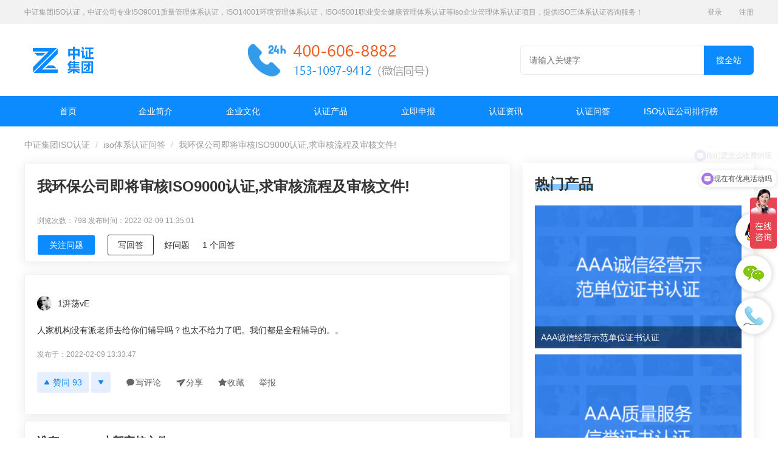

--- FILE ---
content_type: text/html; charset=UTF-8
request_url: https://www.qsiso.com/question/q67449.html
body_size: 11500
content:
<!DOCTYPE HTML>
<html lang="zh-CN">
<head>
    <meta name="renderer" content="webkit"/>
    <meta http-equiv="Content-Type" content="text/html; charset=utf-8"/>
    <meta name="viewport" content="initial-scale=1.0,user-scalable=no,maximum-scale=1,user-scalable=0"/>
    <link rel="stylesheet" type="text/css" href="/attachments/static/map/web_3__c8ab9b1f84da55a41acf649ad831471c_1742194175.css" />
<script type="text/javascript" src="/assets/e67ecd01/jquery.min.js"></script>
<script type="text/javascript" src="https://www.qsiso.com/common/layer/layer.js"></script>
<title>我环保公司即将审核ISO9000认证,求审核流程及审核文件!-中证集团ISO认证</title>
    <meta name="keywords" content="我环保公司即将审核ISO9000认证,求审核流程及审核文件!,iso体系认证"/>
    <meta name="description" content="人家机构没有派老师去给你们辅导吗？也太不给力了吧。我们都是全程辅导的。。"/>
            <meta name="baidu-site-verification" content="codeva-JGtpzXVila"/>
            <meta name="sogou_site_verification" content="CcCmwcnnkc"/>
            <meta name="360-site-verification" content="240d643ac84b69c9cbe870a6be022ced"/>
            <meta name="shenma-site-verification" content="93b2f675da4b7bb6cf5ba375959dddc7_1656132191"/>
                <meta name="bytedance-verification-code" content="joMdm3fZWgKjpMNJ+iCz"/>
            <link rel="shortcut icon" href="https://imgs.qsiso.com/posts/2022/02/16/9383CB35-16DB-C336-D083-EFFF6C925715.png" type="image/x-icon"/>
    <meta property="og:type" content="article"/>
<meta property="og:image" content=""/>
<meta property="og:release_date" content="2022年02月09日"/>
<meta property="og:title" content="我环保公司即将审核ISO9000认证,求审核流程及审核文件!"/>
<meta property="og:description" content=""/>
<script type="application/ld+json">{"@context":"https:\/\/schema.org","@type":"QAPage","mainEntity":{"@type":"Question","name":"\u6211\u73af\u4fdd\u516c\u53f8\u5373\u5c06\u5ba1\u6838ISO9000\u8ba4\u8bc1,\u6c42\u5ba1\u6838\u6d41\u7a0b\u53ca\u5ba1\u6838\u6587\u4ef6!","text":"","answerCount":1,"upvoteCount":8,"dateCreated":"2022-02-09T11:11:01+0800","author":{"@type":"Person","name":"\u66e6\u6c5d"},"suggestedAnswer":[{"@type":"Answer","text":"\u4eba\u5bb6\u673a\u6784\u6ca1\u6709\u6d3e\u8001\u5e08\u53bb\u7ed9\u4f60\u4eec\u8f85\u5bfc\u5417\uff1f\u4e5f\u592a\u4e0d\u7ed9\u529b\u4e86\u5427\u3002\u6211\u4eec\u90fd\u662f\u5168\u7a0b\u8f85\u5bfc\u7684\u3002\u3002","dateCreated":"2021-11-14T14:37:58+0800","upvoteCount":"93","author":{"@type":"Person","name":"1\u6e43\u8361vE"}}]}}</script><script>var zmf={c:'question',a:'view',csrfToken:'Q0gya0VST1NMb29iUGhidTBCZEdUX2puaVRUNjZxMUaV2CPS5rhe9F54umFgUdxQPBMo_ouxVyVP-9RfYZY1Sg==',requestTime:'1768735235',ajaxUrl:'https://www.qsiso.com/xhr/do.html',loginUrl:'https://www.qsiso.com/site/login.html',remaindSendSmsTime:'-1768735235',};</script>    </head>
<body >    <header class="iso_top-header_5e871482 top-header">
        <div class="iso_header_quick_5e871482 header_quick">
            <div class="iso_ui-ct_5e871482 ui-ct">
                <span class="iso__5e871482">中证集团ISO认证，中证公司专业ISO9001质量管理体系认证，ISO14001环境管理体系认证，ISO45001职业安全健康管理体系认证等iso企业管理体系认证项目，提供ISO三体系认证咨询服务！</span>
                <ul class="iso_header_quick-ul_5e871482 header_quick-ul">
                    <li class="iso__5e871482"><a class="iso_ui-txti999_5e871482 ui-txti999" href="javascript:;">登录</a></li>
                    <li class="iso__5e871482"><a class="iso_ui-txti999_5e871482 ui-txti999" href="javascript:;">注册</a></li>
                </ul>
            </div>
        </div>
                    <div class="iso_header_header_5e871482 header_header ui-ct">
                <div class="iso_header_header-log_5e871482 header_header-log">
                    <a href="https://www.qsiso.com" target="_blank" class="iso__5e871482">
                        <img data-original="https://imgs.qsiso.com/posts/2022/02/17/489BEFEA-1710-C34D-9365-170EEFB07EA6.png" class="iso_lazy_5e871482 lazy " src="https://imgs.qsiso.com/posts/2022/02/10/1AF49629-0526-E790-8835-96F9662B0C84.gif" alt="中证集团ISO认证" />                    </a>
                </div>
                                    <div class="iso_header_header-adv_5e871482 header_header-adv">
                        <img data-original="https://imgs.qsiso.com/posts/2023/06/27/D3DD7C8B-3737-582E-1E6A-2FBA53BE64D7.png" class="iso_lazy_5e871482 lazy " src="https://imgs.qsiso.com/posts/2022/02/10/1AF49629-0526-E790-8835-96F9662B0C84.gif" alt="中证集团ISO认证客服" />                    </div>
                                <div class="iso_header_header-search_5e871482 header_header-search">
                    <form action="https://www.qsiso.com/search/" class="iso__5e871482">
                        <div class="iso_header-search_box_5e871482 header-search_box">
                            <input type="text" name="q" value="" autocomplete="off" placeholder="请输入关键字" class="iso__5e871482">
                            <input type="submit" value="搜全站" class="iso__5e871482">
                                                    </div>
                    </form>
                </div>
            </div>
            <div class="iso_header_nav_5e871482 header_nav">
                <ul class="iso_navitems_5e871482 navitems ui-ct" data-main="home">
                    <li class="iso__5e871482">
                        <a href="https://www.qsiso.com" target="_blank"
                           class="iso_ui-fzi16_5e871482 ui-fzi16 ui-txtifff ">首页</a>
                    </li>
                                            <li class="iso__5e871482"><a rel="nofollow" class="iso__5e871482" title="企业简介" href="https://www.qsiso.com/about/">企业简介</a></li>
                                            <li class="iso__5e871482"><a rel="nofollow" class="iso__5e871482" title="企业文化" href="https://www.qsiso.com/help/h1031.html">企业文化</a></li>
                                            <li class="iso__5e871482"><a class="iso__5e871482" title="认证产品" href="https://www.qsiso.com/product/">认证产品</a></li>
                                            <li class="iso__5e871482"><a rel="nofollow" class="iso__5e871482" title="立即申报" href="https://www.qsiso.com/submit/iso.html">立即申报</a></li>
                                            <li class="iso__5e871482"><a class="iso__5e871482" title="认证资讯" href="https://www.qsiso.com/news/">认证资讯</a></li>
                                            <li class="iso__5e871482"><a class="iso__5e871482" title="认证问答" href="https://www.qsiso.com/question/">认证问答</a></li>
                                            <li class="iso__5e871482"><a class="iso__5e871482" title="ISO认证公司排行榜" href="https://www.qsiso.com/rank/j86603.html">ISO认证公司排行榜</a></li>
                                    </ul>
            </div>
            </header>

<div class="iso_container_5e871482 container">
    <ol class="iso_breadcrumb_5e871482 breadcrumb">
        <li class="iso__5e871482"><a href="https://www.qsiso.com" class="iso__5e871482">中证集团ISO认证</a></li>
                            <li class="iso__5e871482"><a href="https://www.qsiso.com/question/" class="iso__5e871482">iso体系认证问答</a></li>
                <li class="iso__5e871482">我环保公司即将审核ISO9000认证,求审核流程及审核文件!</li>
    </ol>
    <div class="iso_main-part_5e871482 main-part  ">
        <div class="iso_question-header_5e871482 question-header card shadow">
            <h1 class="iso__5e871482">我环保公司即将审核ISO9000认证,求审核流程及审核文件!</h1>
            <div class="iso_question-content_5e871482 question-content">
                            </div>
                        <div class="iso__footer_5e871482 _footer">
                <p class="iso_color-grey_5e871482 color-grey">
                    <span class="iso__5e871482">浏览次数：798</span>
                    <span class="iso__5e871482">发布时间：2022-02-09 11:35:01</span>
                </p>
            </div>
            <div class="iso_QuestionHeader-footer_5e871482 QuestionHeader-footer">
                <div class="iso_QuestionHeader-footer-inner_5e871482 QuestionHeader-footer-inner">
                    <div class="iso_QuestionHeader-main_5e871482 QuestionHeader-main QuestionHeader-footer-main">
                        <div class="iso_QuestionButtonGroup_5e871482 QuestionButtonGroup">
                            <button type="button" class="iso_Button_5e871482 Button FollowButton Button--primary Button--blue zmfAjaxBtn"
                                    data-custom="920c0b513ccc41e4573366da6f775fbf2efa6a6bf080789af2b2cb2a6ccdf98f">
                                关注问题
                            </button>
                            <button type="button" class="iso_Button_5e871482 Button Button--blue zmfAjaxTextarea"
                                    data-custom="9509197f20d642e406646bd37a2f13bb3eec6d76f68165cab8bf92216dcef9829b" data-title="写回答">
                                写回答
                            </button>
                        </div>
                        <div class="iso_QuestionHeaderActions_5e871482 QuestionHeaderActions">
                            <div class="iso_GoodQuestionAction_5e871482 GoodQuestionAction">
                                <button type="button" class="iso_Button_5e871482 Button Button--plain Button--withLabel zmfAjaxBtn"
                                        data-custom="950919782fd35af3573366da6f775fbf2efa6a6bf080789af2b2cb2a6ccdf98f">
                                    好问题 </button>
                            </div>
                            <div class="iso_QuestionHeader-Comment_5e871482 QuestionHeader-Comment">
                                <button type="button"
                                        class="iso_Button_5e871482 Button Button--plain Button--withLabel">1                                    个回答
                                </button>
                            </div>
                        </div>
                    </div>
                </div>
            </div>
        </div>
                        <div class="iso_question-page_5e871482 question-page card shadow">
                            <div class="iso_more-answers_5e871482 more-answers">
                                            <div class="iso_answer-item_5e871482 answer-item">
                            <div class="iso_media_5e871482 media">
                                <div class="iso_media-left_5e871482 media-left">
                                    <img class="iso_lazy_5e871482 lazy a24 img-circle" data-original="https://imgs.qsiso.com/face/1_3716.jpg" src="https://imgs.qsiso.com/posts/2022/02/10/1AF49629-0526-E790-8835-96F9662B0C84.gif" alt="1湃荡vE" />                                </div>
                                <div class="iso_media-body_5e871482 media-body"><p class="iso__5e871482">1湃荡vE</p></div>
                            </div>
                            <div class="iso_media_5e871482 media">
                                <div class="iso_media-body_5e871482 media-body"><p class="iso__5e871482">人家机构没有派老师去给你们辅导吗？也太不给力了吧。我们都是全程辅导的。。</p></div>
                                <div class="iso_media-footer_5e871482 media-footer">
                                    <p class="iso_color-grey_5e871482 color-grey">发布于：2022-02-09 13:33:47</p>
                                    <div class="iso_media-action_5e871482 media-action">
                                        <span class="iso__5e871482">
                                            <button aria-label="赞同 93 "
                                                    type="button" class="iso_Button_5e871482 Button VoteButton VoteButton--up zmfAjaxBtn"
                                                    data-custom="950919782fd35af3573366da6f774fa438fe7b70eccd62dda6e1c72e6dc8fc"><span
                                                        style="display: inline-flex; align-items: center;" class="iso__5e871482">​<svg
                                                            class="Zi Zi--TriangleUp VoteButton-TriangleUp"
                                                            fill="currentColor" viewBox="0 0 24 24" width="10"
                                                            height="10"><path
                                                                d="M2 18.242c0-.326.088-.532.237-.896l7.98-13.203C10.572 3.57 11.086 3 12 3c.915 0 1.429.571 1.784 1.143l7.98 13.203c.15.364.236.57.236.896 0 1.386-.875 1.9-1.955 1.9H3.955c-1.08 0-1.955-.517-1.955-1.9z"
                                                                fill-rule="evenodd" class="iso__5e871482"></path></svg></span>赞同 93</button>
                                            <button aria-label="反对" type="button"
                                                    class="iso_Button_5e871482 Button VoteButton VoteButton--down zmfAjaxBtn"
                                                    data-custom="9509197a27d616f50d377a976b245dbd2efb6d21f68a368eaae4c02d6a"><span
                                                        style="display: inline-flex; align-items: center;" class="iso__5e871482">​<svg
                                                            class="Zi Zi--TriangleDown" fill="currentColor"
                                                            viewBox="0 0 24 24" width="10" height="10"><path
                                                                d="M20.044 3H3.956C2.876 3 2 3.517 2 4.9c0 .326.087.533.236.896L10.216 19c.355.571.87 1.143 1.784 1.143s1.429-.572 1.784-1.143l7.98-13.204c.149-.363.236-.57.236-.896 0-1.386-.876-1.9-1.956-1.9z"
                                                                fill-rule="evenodd" class="iso__5e871482"></path></svg></span></button>
                                        </span>

                                        <button type="button"
                                                class="iso_Button_5e871482 Button ContentItem-action Button--plain Button--withIcon Button--withLabel zmfAjaxTextarea" data-custom="9509197d21c858e41a333cde733a4bf72ae76d75fa9c789af2b2cb2b6acbfb8793">
                                            <span style="display: inline-flex; align-items: center;" class="iso__5e871482">​<svg
                                                        class="Zi Zi--Comment Button-zi" fill="currentColor"
                                                        viewBox="0 0 24 24" width="1.2em" height="1.2em"><path
                                                            d="M10.241 19.313a.97.97 0 0 0-.77.2 7.908 7.908 0 0 1-3.772 1.482.409.409 0 0 1-.38-.637 5.825 5.825 0 0 0 1.11-2.237.605.605 0 0 0-.227-.59A7.935 7.935 0 0 1 3 11.25C3 6.7 7.03 3 12 3s9 3.7 9 8.25-4.373 9.108-10.759 8.063z"
                                                            fill-rule="evenodd" class="iso__5e871482"></path></svg></span>写评论
                                        </button>

                                        <div class="iso_Popover_5e871482 Popover ShareMenu ContentItem-action">
                                            <div class="iso_ShareMenu-toggler_5e871482 ShareMenu-toggler" aria-haspopup="true"
                                                 aria-expanded="false" aria-owns="Popover54-content">
                                                <button type="button"
                                                        class="iso_Button_5e871482 Button Button--plain Button--withIcon Button--withLabel">
                                                    <span style="display: inline-flex; align-items: center;" class="iso__5e871482">​<svg
                                                                class="Zi Zi--Share Button-zi" fill="currentColor"
                                                                viewBox="0 0 24 24" width="1.2em" height="1.2em"><path
                                                                    d="M2.931 7.89c-1.067.24-1.275 1.669-.318 2.207l5.277 2.908 8.168-4.776c.25-.127.477.198.273.39L9.05 14.66l.927 5.953c.18 1.084 1.593 1.376 2.182.456l9.644-15.242c.584-.892-.212-2.029-1.234-1.796L2.93 7.89z"
                                                                    fill-rule="evenodd" class="iso__5e871482"></path></svg></span>分享
                                                </button>
                                            </div>
                                        </div>

                                        <button type="button"
                                                class="iso_Button_5e871482 Button ContentItem-action Button--plain Button--withIcon Button--withLabel zmfAjaxBtn"
                                                data-custom="920c0b513ccc41e4573366da6f774fa438fe7b70eccd62dda6e1c72e6dc8fc">
                                            <span style="display: inline-flex; align-items: center;" class="iso__5e871482">​<svg
                                                        class="Zi Zi--Star Button-zi" fill="currentColor"
                                                        viewBox="0 0 24 24" width="1.2em" height="1.2em"><path
                                                            d="M5.515 19.64l.918-5.355-3.89-3.792c-.926-.902-.639-1.784.64-1.97L8.56 7.74l2.404-4.871c.572-1.16 1.5-1.16 2.072 0L15.44 7.74l5.377.782c1.28.186 1.566 1.068.64 1.97l-3.89 3.793.918 5.354c.219 1.274-.532 1.82-1.676 1.218L12 18.33l-4.808 2.528c-1.145.602-1.896.056-1.677-1.218z"
                                                            fill-rule="evenodd" class="iso__5e871482"></path></svg></span>收藏
                                        </button>

                                        <button type="button"
                                                class="iso_Button_5e871482 Button ContentItem-action Button--plain Button--withIcon Button--withLabel zmfAjaxBtn"
                                                data-custom="86080d513cd116f50d377a976b245dbd2efb6d21f68a368eaae4c02d6a">
                                            举报
                                        </button>

                                    </div>
                                </div>
                            </div>
                        </div>
                                    </div>
                    </div>
                    <div class="iso_questions_5e871482 questions  card shadow">
                <div class="iso_question_item_5e871482 question_item">
    <a target="_blank" class="iso_title_5e871482 title" href="https://www.qsiso.com/question/q66433.html">谁有ISO9000内部审核文件</a>    <p class="iso_desc_5e871482 desc ui-nowrap-multi"></p>
            <div class="iso_question_answer_5e871482 question_answer">
            <div class="iso_media_5e871482 media author">
                <div class="iso_media-left_5e871482 media-left">
                    <img class="iso_lazy_5e871482 lazy a24 img-circle" data-original="https://imgs.qsiso.com/face/1_4165.jpg" src="https://imgs.qsiso.com/posts/2022/02/10/1AF49629-0526-E790-8835-96F9662B0C84.gif" alt="西红柿骂白糖" />                </div>
                <div class="iso_media-body_5e871482 media-body"><p class="iso__5e871482">西红柿骂白糖</p></div>
            </div>
            <div class="iso__content_5e871482 _content ui-nowrap-multi">
                这份iso三体系认证很好编写的，如没有，在网上一搜就能找到了。            </div>
        </div>
        <p class="iso_info_5e871482 info">
        <span class="iso__5e871482">2022-02-09 10:35:02</span>
        <span class="iso__5e871482">990查看</span>
        <span class="iso__5e871482">3回答</span>
    </p>
</div><div class="iso_question_item_5e871482 question_item">
    <a target="_blank" class="iso_title_5e871482 title" href="https://www.qsiso.com/question/q66610.html">如何审核iso9000技术服务企业</a>    <p class="iso_desc_5e871482 desc ui-nowrap-multi"></p>
            <div class="iso_question_answer_5e871482 question_answer">
            <div class="iso_media_5e871482 media author">
                <div class="iso_media-left_5e871482 media-left">
                    <img class="iso_lazy_5e871482 lazy a24 img-circle" data-original="https://imgs.qsiso.com/face/1_1110.jpg" src="https://imgs.qsiso.com/posts/2022/02/10/1AF49629-0526-E790-8835-96F9662B0C84.gif" alt="流沙" />                </div>
                <div class="iso_media-body_5e871482 media-body"><p class="iso__5e871482">流沙</p></div>
            </div>
            <div class="iso__content_5e871482 _content ui-nowrap-multi">
                看看该企业的质量手册，按照其规定的职责，分部门审核。审核无非是查看运行的证据，看看是否按规定做了。对照标准是否符合。另一部分，（手册）规定是否符合标准，这个在文审时应该已经完成。            </div>
        </div>
        <p class="iso_info_5e871482 info">
        <span class="iso__5e871482">2022-02-09 21:25:58</span>
        <span class="iso__5e871482">981查看</span>
        <span class="iso__5e871482">2回答</span>
    </p>
</div><div class="iso_question_item_5e871482 question_item">
    <a target="_blank" class="iso_title_5e871482 title" href="https://www.qsiso.com/question/q66873.html">ISO9000初次审核,审核质量经理都有哪些条目？准备些什么？</a>    <p class="iso_desc_5e871482 desc ui-nowrap-multi"></p>
            <div class="iso_question_answer_5e871482 question_answer">
            <div class="iso_media_5e871482 media author">
                <div class="iso_media-left_5e871482 media-left">
                    <img class="iso_lazy_5e871482 lazy a24 img-circle" data-original="https://imgs.qsiso.com/face/1_9222.jpg" src="https://imgs.qsiso.com/posts/2022/02/10/1AF49629-0526-E790-8835-96F9662B0C84.gif" alt="想学英语" />                </div>
                <div class="iso_media-body_5e871482 media-body"><p class="iso__5e871482">想学英语</p></div>
            </div>
            <div class="iso__content_5e871482 _content ui-nowrap-multi">
                每个审核机构或许都不一样，但是有写是必审的条款，以下仅供参考管理层1.2/4.1/4.2.1/4.2.2/5.1/5.2/5.3/5.4/5.5/5.6/6.1/8.1/8.2.2/8.4/8.5办公室5.5.1/5.4.1/4.2.3/4.2.4/6.2生技部（车间）5.5.1...            </div>
        </div>
        <p class="iso_info_5e871482 info">
        <span class="iso__5e871482">2022-02-09 17:02:18</span>
        <span class="iso__5e871482">907查看</span>
        <span class="iso__5e871482">3回答</span>
    </p>
</div><div class="iso_question_item_5e871482 question_item">
    <a target="_blank" class="iso_title_5e871482 title" href="https://www.qsiso.com/question/q67104.html">求ISO9001-2008内部审核表单</a>    <p class="iso_desc_5e871482 desc ui-nowrap-multi"></p>
            <div class="iso_question_answer_5e871482 question_answer">
            <div class="iso_media_5e871482 media author">
                <div class="iso_media-left_5e871482 media-left">
                    <img class="iso_lazy_5e871482 lazy a24 img-circle" data-original="https://imgs.qsiso.com/face/1_2337.jpg" src="https://imgs.qsiso.com/posts/2022/02/10/1AF49629-0526-E790-8835-96F9662B0C84.gif" alt="大妈体质少女心" />                </div>
                <div class="iso_media-body_5e871482 media-body"><p class="iso__5e871482">大妈体质少女心</p></div>
            </div>
            <div class="iso__content_5e871482 _content ui-nowrap-multi">
                这个有规范格式的，我找到给你发。如果对您有帮助，请记得采纳为满意答案，谢谢！祝您生活愉快！vaela            </div>
        </div>
        <p class="iso_info_5e871482 info">
        <span class="iso__5e871482">2022-02-09 19:22:11</span>
        <span class="iso__5e871482">722查看</span>
        <span class="iso__5e871482">2回答</span>
    </p>
</div><div class="iso_question_item_5e871482 question_item">
    <a target="_blank" class="iso_title_5e871482 title" href="https://www.qsiso.com/question/q67449.html">我环保公司即将审核ISO9000认证,求审核流程及审核文件!</a>    <p class="iso_desc_5e871482 desc ui-nowrap-multi"></p>
            <div class="iso_question_answer_5e871482 question_answer">
            <div class="iso_media_5e871482 media author">
                <div class="iso_media-left_5e871482 media-left">
                    <img class="iso_lazy_5e871482 lazy a24 img-circle" data-original="https://imgs.qsiso.com/face/1_3716.jpg" src="https://imgs.qsiso.com/posts/2022/02/10/1AF49629-0526-E790-8835-96F9662B0C84.gif" alt="1湃荡vE" />                </div>
                <div class="iso_media-body_5e871482 media-body"><p class="iso__5e871482">1湃荡vE</p></div>
            </div>
            <div class="iso__content_5e871482 _content ui-nowrap-multi">
                人家机构没有派老师去给你们辅导吗？也太不给力了吧。我们都是全程辅导的。。            </div>
        </div>
        <p class="iso_info_5e871482 info">
        <span class="iso__5e871482">2022-02-09 11:35:01</span>
        <span class="iso__5e871482">799查看</span>
        <span class="iso__5e871482">2回答</span>
    </p>
</div>            </div>
                            <div class="iso_module_5e871482 module  card shadow">
                <div class="iso_module-header_5e871482 module-header">更多问答</div>
                <div class="iso_article-more_5e871482 article-more row">
                                            <div class="iso_col-xs-6_5e871482 col-xs-6 col-sm-6">
                            <ul class="iso_more-ul_5e871482 more-ul">
                                                                    <li class="iso_ui-nowrap_5e871482 ui-nowrap"><a title="怎么知道一个企业有没有通过ISO9001国际质量管理体系认证？" href="https://www.qsiso.com/question/q67448.html" class="iso__5e871482">• 怎么知道一个企业有没有通过ISO9001国际质量管理体系认证？</a></li>
                                                                    <li class="iso_ui-nowrap_5e871482 ui-nowrap"><a title="一个公司有没有iso9002认证到哪里可以查到" href="https://www.qsiso.com/question/q67447.html" class="iso__5e871482">• 一个公司有没有iso9002认证到哪里可以查到</a></li>
                                                                    <li class="iso_ui-nowrap_5e871482 ui-nowrap"><a title="iso9001认证证书编号怎么查" href="https://www.qsiso.com/question/q67446.html" class="iso__5e871482">• iso9001认证证书编号怎么查</a></li>
                                                                    <li class="iso_ui-nowrap_5e871482 ui-nowrap"><a title="寻找潍坊QS、ISO9001、HACCP认证资质的机构" href="https://www.qsiso.com/question/q67445.html" class="iso__5e871482">• 寻找潍坊QS、ISO9001、HACCP认证资质的机构</a></li>
                                                                    <li class="iso_ui-nowrap_5e871482 ui-nowrap"><a title="自己做ISO9000，到什么机构去认证？" href="https://www.qsiso.com/question/q67444.html" class="iso__5e871482">• 自己做ISO9000，到什么机构去认证？</a></li>
                                                            </ul>
                        </div>
                                            <div class="iso_col-xs-6_5e871482 col-xs-6 col-sm-6">
                            <ul class="iso_more-ul_5e871482 more-ul">
                                                                    <li class="iso_ui-nowrap_5e871482 ui-nowrap"><a title="ISO9000认证机构有上级只能部门吗？还是认证机构有直接颁发证书资格呢？" href="https://www.qsiso.com/question/q67450.html" class="iso__5e871482">• ISO9000认证机构有上级只能部门吗？还是认证机构有直接颁发证书资格呢？</a></li>
                                                                    <li class="iso_ui-nowrap_5e871482 ui-nowrap"><a title="物流公司需要申请ISO9001质量管理体系认证吗" href="https://www.qsiso.com/question/q67451.html" class="iso__5e871482">• 物流公司需要申请ISO9001质量管理体系认证吗</a></li>
                                                                    <li class="iso_ui-nowrap_5e871482 ui-nowrap"><a title="办理ISO9001认证要多长时间" href="https://www.qsiso.com/question/q67452.html" class="iso__5e871482">• 办理ISO9001认证要多长时间</a></li>
                                                                    <li class="iso_ui-nowrap_5e871482 ui-nowrap"><a title="ISO9001中如何对供应商运输公司进行评价" href="https://www.qsiso.com/question/q67453.html" class="iso__5e871482">• ISO9001中如何对供应商运输公司进行评价</a></li>
                                                                    <li class="iso_ui-nowrap_5e871482 ui-nowrap"><a title="ISO9001体系的再认证/监督认证都需要准备什么材料，谢谢啦" href="https://www.qsiso.com/question/q67454.html" class="iso__5e871482">• ISO9001体系的再认证/监督认证都需要准备什么材料，谢谢啦</a></li>
                                                            </ul>
                        </div>
                                    </div>
                <div class="iso_clearfix_5e871482 clearfix"></div>
            </div>
            </div>
    <div class="iso_aside-part_5e871482 aside-part shadow">
                <div class="iso_module_5e871482 module">
                <div class="iso_module-header_5e871482 module-header">
        <span class="iso_title_5e871482 title">热门产品</span>
    </div>
    <div class="iso_module-body_5e871482 module-body">
                    <a class="iso_aside-article-item_5e871482 aside-article-item" style='background-image:url("https://imgs.qsiso.com//subject/2022/11/22/dc906ec329cb05c9d23716505cbca47a.png?imageView2/1/w/290/h/200/format/png/interlace/1/q/95")'
               href="https://www.qsiso.com/cxjysfdwzsrz/p5798405.html">
                <p class="iso_title_5e871482 title ui-nowrap">AAA诚信经营示范单位证书认证</p>
            </a>
                    <a class="iso_aside-article-item_5e871482 aside-article-item" style='background-image:url("https://imgs.qsiso.com//subject/2022/11/22/1e3222eda0ae3a50680fac7adbc6b59c.png?imageView2/1/w/290/h/200/format/png/interlace/1/q/95")'
               href="https://www.qsiso.com/zlfwxyzsrz/p5798404.html">
                <p class="iso_title_5e871482 title ui-nowrap">AAA质量服务信誉证书认证</p>
            </a>
                    <a class="iso_aside-article-item_5e871482 aside-article-item" style='background-image:url("https://imgs.qsiso.com//subject/2022/11/22/c977e665d23d9221a92c65eb6c4610ff.png?imageView2/1/w/290/h/200/format/png/interlace/1/q/95")'
               href="https://www.qsiso.com/zxdjpdrz/p5798403.html">
                <p class="iso_title_5e871482 title ui-nowrap">AAA资信等级评定认证</p>
            </a>
            </div>
                <div class="iso_module-header_5e871482 module-header">
        <span class="iso_title_5e871482 title">最新知识</span>
    </div>
    <div class="iso_module-body_5e871482 module-body">
                                    <div class="iso_article-item_5e871482 article-item zmf-list">
                    <div class="iso_zmf-list-body_5e871482 zmf-list-body">
                        <p class="iso_ui-nowrap-flex_5e871482 ui-nowrap-flex">
                            <a target="_blank" class="iso_title_5e871482 title" href="https://www.qsiso.com/iatf16949/a91713.html">成为16949外审员经历，外审员16949</a>                        </p>
                        <p class="iso_abstract_5e871482 abstract ui-nowrap-multi">
                            小编为您整理16949外审员含金量、怎么才能成为注册的TS16949:2009的外审员、我也想16949外审员，不过不了解具体情况、iso9000外审员、SA8000外审员培训相关iso体系认证知识，详情可查看下方正文！                        </p>
                        <p class="iso_tips_5e871482 tips">
                                                                                </p>
                    </div>
                                            <div class="iso_zmf-list-right_5e871482 zmf-list-right c120">
                            <a href="https://www.qsiso.com/iatf16949/a91713.html" target="_blank" class="iso__5e871482">
                                <img class="iso_media-object_5e871482 media-object lazy c120" src="https://imgs.qsiso.com/posts/2022/02/10/1AF49629-0526-E790-8835-96F9662B0C84.gif"
                                     data-original="https://imgs.qsiso.com/posts/2022/05/25/BADFC1F9-C884-C9CE-CE8A-0F0B55B40D65.png"
                                     alt="成为16949外审员经历，外审员16949">
                            </a>
                        </div>
                                    </div>
                                                <div class="iso_article-item_5e871482 article-item zmf-list">
                    <div class="iso_zmf-list-body_5e871482 zmf-list-body">
                        <p class="iso_ui-nowrap-flex_5e871482 ui-nowrap-flex">
                            <a target="_blank" class="iso_title_5e871482 title" href="https://www.qsiso.com/iso45001/a91712.html">信息系统安全运维服务资质二级费用，信息系统安全运维服务资质二级</a>                        </p>
                        <p class="iso_abstract_5e871482 abstract ui-nowrap-multi">
                            小编为您整理信息系统安全运维服务资质认证证书机构有哪些、安全运维服务资质的费用是多少啊、安全运维服务资质哪家便宜、安全运维服务资质认证哪家效率高、信息系统安全集成服务资质认证的申请书相关iso体系认证知识，详情可查看下方正文！                        </p>
                        <p class="iso_tips_5e871482 tips">
                                                                                </p>
                    </div>
                                            <div class="iso_zmf-list-right_5e871482 zmf-list-right c120">
                            <a href="https://www.qsiso.com/iso45001/a91712.html" target="_blank" class="iso__5e871482">
                                <img class="iso_media-object_5e871482 media-object lazy c120" src="https://imgs.qsiso.com/posts/2022/02/10/1AF49629-0526-E790-8835-96F9662B0C84.gif"
                                     data-original="https://imgs.qsiso.com/gzh/2021/07/23/DF6BD291-9F00-D414-C313-74783436E89E.jpg"
                                     alt="信息系统安全运维服务资质二级费用，信息系统安全运维服务资质二级">
                            </a>
                        </div>
                                    </div>
                                                <div class="iso_article-item_5e871482 article-item zmf-list">
                    <div class="iso_zmf-list-body_5e871482 zmf-list-body">
                        <p class="iso_ui-nowrap-flex_5e871482 ui-nowrap-flex">
                            <a target="_blank" class="iso_title_5e871482 title" href="https://www.qsiso.com/shijiazhuang/a91703.html">石家庄办9000认证的单位，石家庄9000认证的公司</a>                        </p>
                        <p class="iso_abstract_5e871482 abstract ui-nowrap-multi">
                            小编为您整理石家庄9000认证多少钱、石家庄9000认证价格多少钱、石家庄9000认证大概多少钱、石家庄9000认证价格贵吗、石家庄9000认证费用大概多钱相关iso体系认证知识，详情可查看下方正文！                        </p>
                        <p class="iso_tips_5e871482 tips">
                                                                                </p>
                    </div>
                                            <div class="iso_zmf-list-right_5e871482 zmf-list-right c120">
                            <a href="https://www.qsiso.com/shijiazhuang/a91703.html" target="_blank" class="iso__5e871482">
                                <img class="iso_media-object_5e871482 media-object lazy c120" src="https://imgs.qsiso.com/posts/2022/02/10/1AF49629-0526-E790-8835-96F9662B0C84.gif"
                                     data-original="https://imgs.qsiso.com/posts/2022/05/24/1AB63932-1AC8-7783-E119-218690C85A3C.png"
                                     alt="石家庄办9000认证的单位，石家庄9000认证的公司">
                            </a>
                        </div>
                                    </div>
                                                <div class="iso_article-item_5e871482 article-item zmf-list">
                    <div class="iso_zmf-list-body_5e871482 zmf-list-body">
                        <p class="iso_ui-nowrap-flex_5e871482 ui-nowrap-flex">
                            <a target="_blank" class="iso_title_5e871482 title" href="https://www.qsiso.com/taizhou/a91692.html">台州iso45001服务怎么收费，台州iso45001认证服务怎么收费</a>                        </p>
                        <p class="iso_abstract_5e871482 abstract ui-nowrap-multi">
                            小编为您整理台州OHSAS18001认证服务中心哪家收费便宜、台州ISO9000认证，哪个咨询公司服务好、台州CE认证,台州机械机电CE认证、CE认证怎么收费、温州科普ISO45001职业健康安全管理体系认证收费标准是什么相关iso体系认证知识，详情可查看下方正文！                        </p>
                        <p class="iso_tips_5e871482 tips">
                                                                                </p>
                    </div>
                                            <div class="iso_zmf-list-right_5e871482 zmf-list-right c120">
                            <a href="https://www.qsiso.com/taizhou/a91692.html" target="_blank" class="iso__5e871482">
                                <img class="iso_media-object_5e871482 media-object lazy c120" src="https://imgs.qsiso.com/posts/2022/02/10/1AF49629-0526-E790-8835-96F9662B0C84.gif"
                                     data-original="https://imgs.qsiso.com/gzh/2021/07/23/C89446D1-63E9-6E06-462D-D29FF5CB148C.png"
                                     alt="台州iso45001服务怎么收费，台州iso45001认证服务怎么收费">
                            </a>
                        </div>
                                    </div>
                                                <div class="iso_article-item_5e871482 article-item zmf-list">
                    <div class="iso_zmf-list-body_5e871482 zmf-list-body">
                        <p class="iso_ui-nowrap-flex_5e871482 ui-nowrap-flex">
                            <a target="_blank" class="iso_title_5e871482 title" href="https://www.qsiso.com/iso9001/a91691.html">iso22000质量管理体系就业方向，质量管理与认证就业方向</a>                        </p>
                        <p class="iso_abstract_5e871482 abstract ui-nowrap-multi">
                            小编为您整理高校开设的CMA专业方向未来就业前景及就业方向如何、cma就业方向有哪些、国际质量认证专业的就业方向、cpa和cma未来就业方向、大学生考完cma，就哪些就业方向相关iso体系认证知识，详情可查看下方正文！                        </p>
                        <p class="iso_tips_5e871482 tips">
                                                                                </p>
                    </div>
                                            <div class="iso_zmf-list-right_5e871482 zmf-list-right c120">
                            <a href="https://www.qsiso.com/iso9001/a91691.html" target="_blank" class="iso__5e871482">
                                <img class="iso_media-object_5e871482 media-object lazy c120" src="https://imgs.qsiso.com/posts/2022/02/10/1AF49629-0526-E790-8835-96F9662B0C84.gif"
                                     data-original="https://imgs.qsiso.com/posts/2022/05/25/1FC092C2-C0A7-A110-3527-2893CE5E162D.png"
                                     alt="iso22000质量管理体系就业方向，质量管理与认证就业方向">
                            </a>
                        </div>
                                    </div>
                        </div>
                <div class="iso_module-header_5e871482 module-header">
        <span class="iso_title_5e871482 title">最新问答</span>
    </div>
    <div class="iso_module-body_5e871482 module-body">
                    <p class="iso_ui-nowrap_5e871482 ui-nowrap"><a target="_blank" href="https://www.qsiso.com/3acxqy/q151429.html" class="iso__5e871482">请问企业信用评级的标准是什么呢</a></p>
                    <p class="iso_ui-nowrap_5e871482 ui-nowrap"><a target="_blank" href="https://www.qsiso.com/wuhan/q151417.html" class="iso__5e871482">武汉UL认证咨询哪家机构啊？必须是可以做IT类iso三体系认证UL认证的机构？</a></p>
                    <p class="iso_ui-nowrap_5e871482 ui-nowrap"><a target="_blank" href="https://www.qsiso.com/iso45001/q151416.html" class="iso__5e871482">食品安全法配套法规和农iso三体系认证质量安全法配套法规分别是什么？</a></p>
                    <p class="iso_ui-nowrap_5e871482 ui-nowrap"><a target="_blank" href="https://www.qsiso.com/question/q151415.html" class="iso__5e871482">招标iso三体系认证的主要内容有哪些</a></p>
                    <p class="iso_ui-nowrap_5e871482 ui-nowrap"><a target="_blank" href="https://www.qsiso.com/question/q151403.html" class="iso__5e871482">中证集团开iso认证公司有什么要求么？</a></p>
                    <p class="iso_ui-nowrap_5e871482 ui-nowrap"><a target="_blank" href="https://www.qsiso.com/question/q151402.html" class="iso__5e871482">如何提升iso三体系认证质量(个人对质量的心得体会300字)</a></p>
                    <p class="iso_ui-nowrap_5e871482 ui-nowrap"><a target="_blank" href="https://www.qsiso.com/3acxqy/q151395.html" class="iso__5e871482">企业信用等级c是什么意思</a></p>
                    <p class="iso_ui-nowrap_5e871482 ui-nowrap"><a target="_blank" href="https://www.qsiso.com/3acxqy/q151393.html" class="iso__5e871482">企业信用风险管理技巧方法</a></p>
                    <p class="iso_ui-nowrap_5e871482 ui-nowrap"><a target="_blank" href="https://www.qsiso.com/liaoning/q151384.html" class="iso__5e871482">广州卓瀚iso体系认证服务有限公司怎么样？</a></p>
                    <p class="iso_ui-nowrap_5e871482 ui-nowrap"><a target="_blank" href="https://www.qsiso.com/liaoning/q151383.html" class="iso__5e871482">福建省人民政府颁发《关于加强市场工业iso体系证书质量监督检验与管理的暂行规定》的通知</a></p>
            </div>
                <div class="iso_module-header_5e871482 module-header">
        <span class="iso_title_5e871482 title">热门专题</span>
    </div>
    <div class="iso_module-body_5e871482 module-body tags">
        <a class="iso_zmf-btn_5e871482 zmf-btn" href="https://www.qsiso.com/lianyungang/j277639.html">连云港27001认证机构</a><a class="iso_zmf-btn_5e871482 zmf-btn" href="https://www.qsiso.com/beijing/j277638.html">北京3a企业信用评级资质去哪里办</a><a class="iso_zmf-btn_5e871482 zmf-btn" href="https://www.qsiso.com/isotxrz/j277637.html">如何申请iso三大证书含金量</a><a class="iso_zmf-btn_5e871482 zmf-btn" href="https://www.qsiso.com/isotxrz/j277619.html">木门体系认证证书</a><a class="iso_zmf-btn_5e871482 zmf-btn" href="https://www.qsiso.com/iso45001/j277618.html">资深的iso22000食品安全认证机构</a><a class="iso_zmf-btn_5e871482 zmf-btn" href="https://www.qsiso.com/isotxrz/j277617.html">玩具ce认证项目有哪些</a><a class="iso_zmf-btn_5e871482 zmf-btn" href="https://www.qsiso.com/3acxqy/j277616.html">s10012测量管理体系aaa证书是什么</a><a class="iso_zmf-btn_5e871482 zmf-btn" href="https://www.qsiso.com/iso45001/j277615.html">iso45001职业健康安全管理批发</a><a class="iso_zmf-btn_5e871482 zmf-btn" href="https://www.qsiso.com/iso9001/j277604.html">iso9001内审培训ppt</a><a class="iso_zmf-btn_5e871482 zmf-btn" href="https://www.qsiso.com/iso9001/j277603.html">iso9001质量管理体系的认证方法</a>    </div>
        </div>
    </div>
</div>    <div class="iso_footer_5e871482 footer">
                <div class="iso_footer-extend_5e871482 footer-extend">
            <div class="iso_page-content_5e871482 page-content footer-links container">
                <div class="iso_footer-column_5e871482 footer-column">
                                            <div class="iso_li_5e871482 li">热门城市</div>
                                                                                    <div class="iso_li_5e871482 li">热门分类</div>
                                                                <div class="iso_li_5e871482 li">热门专题</div>
                                                            <div class="iso_clearfix_5e871482 clearfix"></div>
                </div>
                <div class="iso_bd_5e871482 bd">
                                            <div class="iso_column-content_5e871482 column-content">
                            <div class="iso_li_5e871482 li"><a href="https://www.qsiso.com/beijing/" class="iso__5e871482">北京iso体系认证</a></div><div class="iso_li_5e871482 li"><a href="https://www.qsiso.com/tianjin/" class="iso__5e871482">天津iso体系认证</a></div><div class="iso_li_5e871482 li"><a href="https://www.qsiso.com/shanghai/" class="iso__5e871482">上海iso体系认证</a></div><div class="iso_li_5e871482 li"><a href="https://www.qsiso.com/suzhou/" class="iso__5e871482">苏州iso体系认证</a></div><div class="iso_li_5e871482 li"><a href="https://www.qsiso.com/hangzhou/" class="iso__5e871482">杭州iso体系认证</a></div><div class="iso_li_5e871482 li"><a href="https://www.qsiso.com/zhengzhou/" class="iso__5e871482">郑州iso体系认证</a></div><div class="iso_li_5e871482 li"><a href="https://www.qsiso.com/wuhan/" class="iso__5e871482">武汉iso体系认证</a></div><div class="iso_li_5e871482 li"><a href="https://www.qsiso.com/changsha/" class="iso__5e871482">长沙iso体系认证</a></div><div class="iso_li_5e871482 li"><a href="https://www.qsiso.com/guangzhou/" class="iso__5e871482">广州iso体系认证</a></div><div class="iso_li_5e871482 li"><a href="https://www.qsiso.com/shenzhen/" class="iso__5e871482">深圳iso体系认证</a></div><div class="iso_li_5e871482 li"><a href="https://www.qsiso.com/chongqing/" class="iso__5e871482">重庆iso体系认证</a></div><div class="iso_li_5e871482 li"><a href="https://www.qsiso.com/chengdu/" class="iso__5e871482">成都iso体系认证</a></div><div class="iso_li_5e871482 li"><a href="https://www.qsiso.com/nanpi/" class="iso__5e871482">南皮iso体系认证</a></div><div class="iso_li_5e871482 li"><a href="https://www.qsiso.com/hejian/" class="iso__5e871482">河间iso体系认证</a></div><div class="iso_li_5e871482 li"><a href="https://www.qsiso.com/guan/" class="iso__5e871482">固安iso体系认证</a></div><div class="iso_li_5e871482 li"><a href="https://www.qsiso.com/wuhai/" class="iso__5e871482">乌海iso体系认证</a></div><div class="iso_li_5e871482 li"><a href="https://www.qsiso.com/shulan/" class="iso__5e871482">舒兰iso体系认证</a></div><div class="iso_li_5e871482 li"><a href="https://www.qsiso.com/anxi/" class="iso__5e871482">安溪iso体系认证</a></div><div class="iso_li_5e871482 li"><a href="https://www.qsiso.com/xinyu/" class="iso__5e871482">新余iso体系认证</a></div><div class="iso_li_5e871482 li"><a href="https://www.qsiso.com/pingdu/" class="iso__5e871482">平度iso体系认证</a></div><div class="iso_li_5e871482 li"><a href="https://www.qsiso.com/hekou/" class="iso__5e871482">河口iso体系认证</a></div><div class="iso_li_5e871482 li"><a href="https://www.qsiso.com/yutai/" class="iso__5e871482">鱼台iso体系认证</a></div><div class="iso_li_5e871482 li"><a href="https://www.qsiso.com/chiping/" class="iso__5e871482">茌平iso体系认证</a></div><div class="iso_li_5e871482 li"><a href="https://www.qsiso.com/jiyuan/" class="iso__5e871482">济源iso体系认证</a></div><div class="iso_li_5e871482 li"><a href="https://www.qsiso.com/mianzhu/" class="iso__5e871482">绵竹iso体系认证</a></div><div class="iso_li_5e871482 li"><a href="https://www.qsiso.com/baoshan/" class="iso__5e871482">保山iso体系认证</a></div><div class="iso_li_5e871482 li"><a href="https://www.qsiso.com/boertala/" class="iso__5e871482">博尔塔拉iso体系认证</a></div>                        </div>
                                                                                    <div class="iso_column-content_5e871482 column-content">
                            <div class="iso_li_5e871482 li"><a href="https://www.qsiso.com/isotxrz/" class="iso__5e871482">ISO管理体系认证咨询</a></div><div class="iso_li_5e871482 li"><a href="https://www.qsiso.com/fwzzrz/" class="iso__5e871482">ISO服务体系认证咨询</a></div><div class="iso_li_5e871482 li"><a href="https://www.qsiso.com/aaaxyrz/" class="iso__5e871482">3A企业信用等级</a></div><div class="iso_li_5e871482 li"><a href="https://www.qsiso.com/gjzzrz/" class="iso__5e871482">国际资质认证</a></div><div class="iso_li_5e871482 li"><a href="https://www.qsiso.com/cprz/" class="iso__5e871482">产品认证咨询</a></div><div class="iso_li_5e871482 li"><a href="https://www.qsiso.com/zzxkrz/" class="iso__5e871482">资质许可认证咨询</a></div>                        </div>
                                                                <div class="iso_column-content_5e871482 column-content">
                            <div class="iso_li_5e871482 li"><a href="https://www.qsiso.com/lianyungang/j277639.html" class="iso__5e871482">连云港27001认证机构</a></div><div class="iso_li_5e871482 li"><a href="https://www.qsiso.com/beijing/j277638.html" class="iso__5e871482">北京3a企业信用评级资质去哪里办</a></div><div class="iso_li_5e871482 li"><a href="https://www.qsiso.com/isotxrz/j277637.html" class="iso__5e871482">如何申请iso三大证书含金量</a></div><div class="iso_li_5e871482 li"><a href="https://www.qsiso.com/isotxrz/j277619.html" class="iso__5e871482">木门体系认证证书</a></div><div class="iso_li_5e871482 li"><a href="https://www.qsiso.com/iso45001/j277618.html" class="iso__5e871482">资深的iso22000食品安全认证机构</a></div><div class="iso_li_5e871482 li"><a href="https://www.qsiso.com/isotxrz/j277617.html" class="iso__5e871482">玩具ce认证项目有哪些</a></div><div class="iso_li_5e871482 li"><a href="https://www.qsiso.com/3acxqy/j277616.html" class="iso__5e871482">s10012测量管理体系aaa证书是什么</a></div><div class="iso_li_5e871482 li"><a href="https://www.qsiso.com/iso45001/j277615.html" class="iso__5e871482">iso45001职业健康安全管理批发</a></div><div class="iso_li_5e871482 li"><a href="https://www.qsiso.com/iso9001/j277604.html" class="iso__5e871482">iso9001内审培训ppt</a></div><div class="iso_li_5e871482 li"><a href="https://www.qsiso.com/iso9001/j277603.html" class="iso__5e871482">iso9001质量管理体系的认证方法</a></div><div class="iso_li_5e871482 li"><a href="https://www.qsiso.com/isotxrz/j277590.html" class="iso__5e871482">iso16064认证价格</a></div><div class="iso_li_5e871482 li"><a href="https://www.qsiso.com/iatf16949/j277589.html" class="iso__5e871482">怎样进行16949的内审</a></div><div class="iso_li_5e871482 li"><a href="https://www.qsiso.com/xiaogan/j277588.html" class="iso__5e871482">孝感aaa认证流程</a></div><div class="iso_li_5e871482 li"><a href="https://www.qsiso.com/isotxrz/j277579.html" class="iso__5e871482">第三方三体系认证咨询</a></div><div class="iso_li_5e871482 li"><a href="https://www.qsiso.com/isotxrz/j277578.html" class="iso__5e871482">东胜cmmi认证机构</a></div><div class="iso_li_5e871482 li"><a href="https://www.qsiso.com/iso27001/j277577.html" class="iso__5e871482">岚皋iso27001认证咨询公司</a></div><div class="iso_li_5e871482 li"><a href="https://www.qsiso.com/iso45001/j277565.html" class="iso__5e871482">凭祥iso45001职业健康管理体系</a></div><div class="iso_li_5e871482 li"><a href="https://www.qsiso.com/iso27001/j277552.html" class="iso__5e871482">27001认证体系机构有哪些</a></div><div class="iso_li_5e871482 li"><a href="https://www.qsiso.com/ezhou/j277541.html" class="iso__5e871482">鄂州iso体系认证办理机构</a></div><div class="iso_li_5e871482 li"><a href="https://www.qsiso.com/luohe/j277540.html" class="iso__5e871482">漯河带cnas标志iso9001认证标准</a></div><div class="iso_li_5e871482 li"><a href="https://www.qsiso.com/3acxqy/j277539.html" class="iso__5e871482">怎么3a企业信用评级</a></div><div class="iso_li_5e871482 li"><a href="https://www.qsiso.com/isotxrz/j277522.html" class="iso__5e871482">徐汇区智能制造管理体系认证</a></div><div class="iso_li_5e871482 li"><a href="https://www.qsiso.com/3acxqy/j277521.html" class="iso__5e871482">企业信用评级需要多长时间</a></div><div class="iso_li_5e871482 li"><a href="https://www.qsiso.com/iso9001/j277520.html" class="iso__5e871482">认可iso9001的意义</a></div><div class="iso_li_5e871482 li"><a href="https://www.qsiso.com/jxfuzhou/j277519.html" class="iso__5e871482">抚州iso质量管理体系认证</a></div><div class="iso_li_5e871482 li"><a href="https://www.qsiso.com/jining/j277501.html" class="iso__5e871482">济宁iso9001有什么用</a></div><div class="iso_li_5e871482 li"><a href="https://www.qsiso.com/iso9001/j277485.html" class="iso__5e871482">iso系列质量管理体系</a></div><div class="iso_li_5e871482 li"><a href="https://www.qsiso.com/3acxqy/j277474.html" class="iso__5e871482">资信证明aaa级从哪里查</a></div><div class="iso_li_5e871482 li"><a href="https://www.qsiso.com/liaocheng/j277473.html" class="iso__5e871482">聊城iso认证申请公司</a></div><div class="iso_li_5e871482 li"><a href="https://www.qsiso.com/danyang/j277472.html" class="iso__5e871482">丹阳ohsas18001认证流程</a></div><div class="iso_li_5e871482 li"><a href="https://www.qsiso.com/iso14001/j277462.html" class="iso__5e871482">iso14001和iso45001认证</a></div><div class="iso_li_5e871482 li"><a href="https://www.qsiso.com/qinghai/j277461.html" class="iso__5e871482">青海iso诚信管理体系认证程序</a></div><div class="iso_li_5e871482 li"><a href="https://www.qsiso.com/wuhu/j277447.html" class="iso__5e871482">芜湖iso质量认证</a></div><div class="iso_li_5e871482 li"><a href="https://www.qsiso.com/iso22000/j277446.html" class="iso__5e871482">iso220002018实施时间</a></div><div class="iso_li_5e871482 li"><a href="https://www.qsiso.com/isotxrz/j277445.html" class="iso__5e871482">质量认证机构名录</a></div><div class="iso_li_5e871482 li"><a href="https://www.qsiso.com/3acxqy/j277444.html" class="iso__5e871482">企业aaa信用等级评级价格</a></div><div class="iso_li_5e871482 li"><a href="https://www.qsiso.com/isotxrz/j277430.html" class="iso__5e871482">iso审核通过后多久下证</a></div><div class="iso_li_5e871482 li"><a href="https://www.qsiso.com/shanghai/j277429.html" class="iso__5e871482">上海浦东iso20000辅导机构</a></div><div class="iso_li_5e871482 li"><a href="https://www.qsiso.com/iso9001/j277413.html" class="iso__5e871482">iso9001管理体系是指</a></div><div class="iso_li_5e871482 li"><a href="https://www.qsiso.com/iatf16949/j277412.html" class="iso__5e871482">16949内审员考试费用</a></div><div class="iso_li_5e871482 li"><a href="https://www.qsiso.com/handan/j277411.html" class="iso__5e871482">邯郸iso9001认证培训机构</a></div><div class="iso_li_5e871482 li"><a href="https://www.qsiso.com/isotxrz/j277410.html" class="iso__5e871482">纸箱厂必须iso质量体系认证吗</a></div><div class="iso_li_5e871482 li"><a href="https://www.qsiso.com/isotxrz/j277394.html" class="iso__5e871482">中国环境标志在哪里可以看到</a></div><div class="iso_li_5e871482 li"><a href="https://www.qsiso.com/jinan/j277393.html" class="iso__5e871482">济南14001认证机构</a></div><div class="iso_li_5e871482 li"><a href="https://www.qsiso.com/jinan/j277392.html" class="iso__5e871482">济南iso9000质量认证快速办理</a></div><div class="iso_li_5e871482 li"><a href="https://www.qsiso.com/iso9001/j277391.html" class="iso__5e871482">iso90001质量管理体系章节</a></div><div class="iso_li_5e871482 li"><a href="https://www.qsiso.com/iso9001/j277374.html" class="iso__5e871482">iso9001认证对企业形象有什么用</a></div><div class="iso_li_5e871482 li"><a href="https://www.qsiso.com/jiyuan/j277373.html" class="iso__5e871482">济源企业aaa信用认证评估</a></div><div class="iso_li_5e871482 li"><a href="https://www.qsiso.com/3acxqy/j277372.html" class="iso__5e871482">债券aaa评级</a></div><div class="iso_li_5e871482 li"><a href="https://www.qsiso.com/iso9001/j277361.html" class="iso__5e871482">质量管理体系质量手册和程序文件及记录表格</a></div>                        </div>
                                                        </div>
            </div>
            <div class="iso_container_5e871482 container">
                <div class="iso_footer-copyrights_5e871482 footer-copyrights">
                    <ul class="iso_copyrights_5e871482 copyrights">
                                                    <li class="iso__5e871482">我环保公司即将审核<a href="https://www.qsiso.com/iso9001/" title="ISO9000" class="iso__5e871482"><strong class="iso_kw_link_5e871482 kw_link">ISO9000</strong></a>认证,求审核流程及审核文件!请自行查阅<a href="https://www.qsiso.com/" title="中证集团" class="iso__5e871482"><strong class="iso_kw_link_5e871482 kw_link">中证集团</strong></a><a href="https://www.qsiso.com/" title="iso认证" class="iso__5e871482"><strong class="iso_kw_link_5e871482 kw_link">iso认证</strong></a>问答频道！</li>
                                                <li class="iso__5e871482"><a target="_self" href="https://www.qsiso.com/case/" class="iso__5e871482">iso认证案例</a> | <a target="_self" href="https://www.qsiso.com/price/" class="iso__5e871482">iso认证价格</a> | <a target="_self" href="https://www.qsiso.com/wiki/" class="iso__5e871482">iso认证百科</a> | <a target="_self" href="https://www.qsiso.com/hot/" class="iso__5e871482">iso认证疑问</a> | <a target="_self" href="https://www.qsiso.com/rank/" class="iso__5e871482">认证机构排行榜</a> | <a target="_self" href="https://www.qsiso.com/area/" class="iso__5e871482">认证范围</a> | <a target="_self" href="https://www.qsiso.com/help/h1034.html" class="iso__5e871482">联系我们</a> | <a target="_self" href="https://www.qsiso.com/help/h1030.html" class="iso__5e871482">免责声明</a> | <a target="_self" href="https://www.qsiso.com/help/h1035.html" class="iso__5e871482">版权声明</a>                        </li>
                        <li class="iso__5e871482">
                            <span class="iso_yen_5e871482 yen">中证集团体系认证 版权所有 Copyright © 2022</span>
                            <a href="https://beian.miit.gov.cn/" rel="nofollow" class="iso__5e871482">渝ICP备2021005902号-4</a><a target="_blank" href="http://www.beian.gov.cn/portal/registerSystemInfo?recordcode=50010502003954" style="display:inline-block;text-decoration:none;height:20px;line-height:20px;" class="iso__5e871482"><img src="https://www.beian.gov.cn/img/ghs.png" style="float:left;"/ class="iso__5e871482"><p style="float:left;height:20px;line-height:20px;margin: 0px 0px 0px 5px; color:#939393;" class="iso__5e871482">渝公网安备 50010502003954号</p></a>                          </li>
                    </ul>
                </div>
            </div>
        </div>
    </div>
    <div class="iso_fixed-contact-us_5e871482 fixed-contact-us" id="fixed-contact-us"></div>
    <script>
        $(document).ready(function () {
            $('.column-content').eq(0).addClass('active');
            $('.footer-column .li').eq(0).addClass('active');
            var html = '                <a href="https://www.qsiso.com/site/to.html?type=qq" title="QQ客服号" target="_blank"           rel="nofollow" class="iso__5e871482"><span class="iso_qq_5e871482 qq">QQ客服号</span></a>                <a title="微信客服号" class="iso__item_5e871482 _item" data-target="fixed-contact-weixin"><span class="iso_weixin_5e871482 weixin">微信客服号</span></a>        <div class="iso_fixed-contact-info_5e871482 fixed-contact-info weixin " id="fixed-contact-weixin">            <img src="https://imgs.qsiso.com/posts/2022/12/30/B0556C35-FB00-C2E6-79D6-61D5DFA4CF7F.png" class="iso_lazy_5e871482 lazy"                 alt="中证集团ISO认证微信客服号"/>            <p class="iso_help-block_5e871482 help-block">微信扫描加好友</p>        </div>                <a title="官方电话" class="iso__item_5e871482 _item" data-target="fixed-contact-phone"><span class="iso_phone_5e871482 phone">官方电话</span></a>        <div class="iso_fixed-contact-info_5e871482 fixed-contact-info phone" id="fixed-contact-phone" style="margin-top: 0px!important;">            <p class="iso__5e871482">全国服务热线</p>            <p class="iso__5e871482">400-606-8882</p>            <p class="iso__5e871482">值班热线 </p>            <p class="iso__5e871482">15310979412</p>        </div>        <a href="#top" title="返回顶部" class="iso_back-to-top_5e871482 back-to-top"><span class="iso_goTop_5e871482 goTop">返回顶部</span></a>';
            $('#fixed-contact-us').html(html);
            rebind();
        })
    </script>
<script>
var _hmt = _hmt || [];
(function() {
  var hm = document.createElement("script");
  hm.src = "https://hm.baidu.com/hm.js?72297da435b5a99d2b897dd19fac5480";
  var s = document.getElementsByTagName("script")[0]; 
  s.parentNode.insertBefore(hm, s);
})();
</script><script type="text/javascript" src="/attachments/static/map/web_3__f81faa0c5bf51d9315240dccf95fd78f_1742194175.js"></script>
</body>
</html>